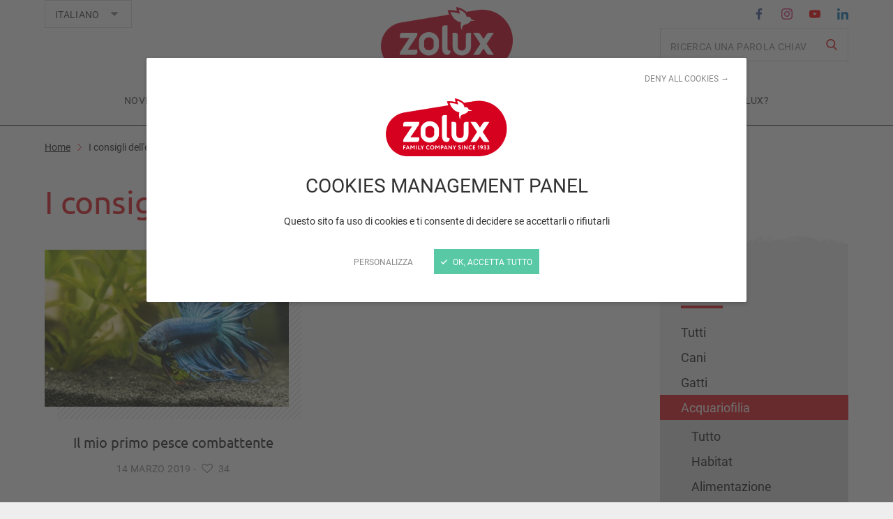

--- FILE ---
content_type: text/html; charset=UTF-8
request_url: https://it.zolux.com/consigli-esperto?category=39&subject=3
body_size: 13269
content:
<!DOCTYPE html>
<html lang="it">
    <head>
        <meta charset="UTF-8" />
<meta http-equiv="X-UA-Compatible" content="IE=edge" />
<meta name="viewport" content="initial-scale=1.0, width=device-width" />
<meta name="description" content="Trova gli articoli scritti dai professionisti (educatori, veterinari) per sapere tutto sul tuo animale. Cani, gatti, uccelli, roditori, galline o pesci da acquario non avranno pi&ugrave; segreti per voi." />
<meta name="robots" content="all" />
<meta property="og:description" content="Trova gli articoli scritti dai professionisti (educatori, veterinari) per sapere tutto sul tuo animale. Cani, gatti, uccelli, roditori, galline o pesci da acquario non avranno pi&ugrave; segreti per voi." />
<meta property="og:locale" content="fr" />
<meta property="og:type" content="website" />
<meta property="og:title" content="I consigli dell'esperto - Zolux" />
<meta property="og:url" content="https://it.zolux.com/consigli-esperto?category=39&amp;subject=3" />
<meta property="og:site_name" content="Zolux" />

        <title>I consigli dell'esperto - Zolux</title>

        <link rel="shortcut icon" type="image/x-icon" href="/favicon.ico"/>
        <link rel="apple-touch-icon" href="/apple-touch-icon.png"/>
        <link rel="canonical" href="https://it.zolux.com/consigli-esperto">
        
                    <link rel="stylesheet" type="text/css" href="https://use.typekit.net/gla1ymo.css" />
            <link rel="stylesheet" type="text/css" href="/css/style.css?202403" />
            <link rel="stylesheet" type="text/css" href="/css/magnific-popup.css?2019" />
        
                    <script>var when,loaded;!function(){var a={};when=function(l,e){a[l]||(a[l]={items:[],args:[],loaded:!1}),a[l].loaded?e.apply(null,a[l].args):a[l].items.push(e)},loaded=function(l){a[l]||(a[l]={items:[],args:[],loaded:!1}),a[l].args=[].slice.call(arguments,1);for(var e=a[l].items.length;e--;)a[l].items.pop().apply(null,a[l].args);a[l].loaded=!0}}();</script>
            <script src="/js/jquery-3.4.1.min.js" async onload="loaded('jQuery', jQuery)"></script>
            <script src="/js/global.js?201906" async></script>
            <script src="/bundles/zoluxlikable/js/likable.js?201906" async></script>
            <script src="/js/tarteaucitron/tarteaucitron.min.js?202403" async onload="loaded('tarteaucitron')"></script>
            <script src="/bundles/bazingajstranslation/js/translator.min.js" async onload="loaded('translator')"></script>
            <script>when("translator",function(){var n=document.createElement("script");n.src="https://it.zolux.com/translations/front",n.async=!0,n.onload=function(){loaded("translation_js")},document.head.appendChild(n)});</script>
            <script>var tarteaucitronForceLanguage = "it";</script>
            <script>when("tarteaucitron",function(){tarteaucitron.init({cdn:"/js/tarteaucitron/",useMinifiedJS:!0,privacyUrl:"",hashtag:"#tarteaucitron",cookieName:"tarteaucitron",orientation:"bottom",bodyPosition: "top",cookieDomain: ".zolux.com",showAlertSmall:!1,showIcon:!1,cookieslist:!1,adblocker:!1,AcceptAllCta:!0,DenyAllCta:!0,highPrivacy:!0,handleBrowserDNTRequest:!1,removeCredit:!0,moreInfoLink:!1,mandatory:false}),(tarteaucitron.job=tarteaucitron.job||[]).push("youtube"),(tarteaucitron.job=tarteaucitron.job||[]).push("vimeo"),(tarteaucitron.job=tarteaucitron.job||[]).push("googlemaps"),tarteaucitron.user.facebookpixelId = '1324884511305061'; tarteaucitron.user.facebookpixelMore = function () { };(tarteaucitron.job = tarteaucitron.job || []).push('facebookpixel')});</script>
                            <!-- Matomo -->
                <script>
                    var _paq = window._paq = window._paq || [];
                    /* tracker methods like "setCustomDimension" should be called before "trackPageView" */
                    _paq.push(['trackPageView']);
                    _paq.push(['enableLinkTracking']);
                    (function() {
                        var u="https://matomo.ideveloppement.fr/";
                        _paq.push(['setTrackerUrl', u+'matomo.php']);
                                                    _paq.push(['setSiteId', '9']);
                                                _paq.push(['setCookieDomain', '*.zolux.com']);
                        _paq.push(['setDomains', '*.zolux.com']);
                        _paq.push(['HeatmapSessionRecording::disable']);
                        var d=document, g=d.createElement('script'), s=d.getElementsByTagName('script')[0];
                        g.async=true; g.src=u+'matomo.js'; s.parentNode.insertBefore(g,s);
                    })();
                </script>
                <!-- End Matomo Code -->
                        <script>when("jQuery",function(t){var e=document.createElement("script");e.src="/js/magnific-popup.min.js",e.async=!0,e.onload=function(){t.mfpHammerOpenCallback=function(){var e=this;if(e.st&&e.st.gallery&&e.st.gallery.enabled&&t.fn.hammer){var n=!1;this.wrap.hammer().bind("swipeleft",function(t){n=!0,setTimeout(function(){n=!1},10),e.next()}).bind("swiperight",function(t){n=!0,setTimeout(function(){n=!1},10),e.prev()}),this.wrap.on("dragstart",function(t){t.preventDefault()}),this.wrap.on("touchend",function(t){n&&t.preventDefault()})}},t.mfpHammerBeforeCloseCallback=function(){t.fn.hammer&&this.wrap.hammer().unbind("swipeleft").unbind("swiperight")},t.extend(!0,t.magnificPopup.defaults,{closeMarkup:'<button title="%title%" aria-label="%title%" type="button" class="mfp-close"><svg aria-hiddent="true" version="1.1" xmlns="http://www.w3.org/2000/svg" width="32" height="32" viewBox="0 0 32 32">\n<path d="M20.275 15.952l10.792 10.788c0.575 0.556 0.933 1.334 0.933 2.196 0 1.685-1.366 3.051-3.051 3.051-0.861 0-1.638-0.356-2.193-0.93l-0.001-0.001-10.792-10.789-10.792 10.789c-0.548 0.529-1.295 0.856-2.119 0.856-1.685 0-3.051-1.366-3.051-3.051 0-0.824 0.327-1.573 0.858-2.122l-0.001 0.001 10.792-10.788-10.792-10.789c-0.517-0.546-0.835-1.284-0.835-2.097 0-1.685 1.366-3.051 3.051-3.051 0.813 0 1.551 0.318 2.098 0.835l-0.001-0.001 10.792 10.788 10.792-10.788c0.545-0.516 1.284-0.834 2.096-0.834 1.685 0 3.051 1.366 3.051 3.051 0 0.813-0.318 1.552-0.836 2.099l0.001-0.001z"></path>\n</svg></button>',gallery:{arrowMarkup:'<button title="%title%" aria-label="%title%" type="button" class="mfp-arrow mfp-arrow-%dir%"><svg aria-hidden="true" version="1.1" xmlns="http://www.w3.org/2000/svg" width="32" height="32" viewBox="0 0 32 32">\n<path d="M9.070 13.348l12.838-12.978c0.222-0.227 0.532-0.367 0.874-0.367s0.652 0.141 0.874 0.367l0 0c0.227 0.226 0.367 0.539 0.367 0.884s-0.14 0.658-0.367 0.884l-0 0-12.838 12.978c-0.222 0.228-0.36 0.54-0.36 0.884s0.137 0.656 0.36 0.884l-0-0 12.838 12.968c0.227 0.226 0.367 0.539 0.367 0.884s-0.14 0.658-0.367 0.884l-0 0c-0.222 0.228-0.531 0.369-0.874 0.369s-0.652-0.141-0.874-0.369l-0-0-12.838-12.978c-0.672-0.68-1.087-1.615-1.087-2.648s0.415-1.967 1.087-2.648l-0 0z"></path>\n</svg></button>'},callbacks:{change:function(){var t=this;when("global",function(){t.content&&t.content.lazyImgs&&t.content.lazyImgs(!0)})},open:function(){t.mfpHammerOpenCallback.call(this)},beforeClose:function(){t.mfpHammerBeforeCloseCallback.call(this)}}}),loaded("mfp")},document.head.appendChild(e)}),when("mfp",function(){when("translation_js",function(){var t=document.createElement("script");t.src="/js/magnific-popup.ml.js?201909",t.async=!0,document.head.appendChild(t)})});</script>
        
            </head>
        <body>
    <script type="application/ld+json">{"@context":"http:\/\/schema.org","@type":"BreadcrumbList","itemListElement":[{"@type":"ListItem","item":{"@type":"Thing","@id":"\/"},"position":1,"name":"Home"},{"@type":"ListItem","item":{"@type":"Thing","@id":"\/consigli-esperto"},"position":2,"name":"I consigli dell'esperto"}]}</script>            <header id="top" class="header">
                            <div class="wrapper">
                    <div class="logo">
                                                    <a href="https://it.zolux.com/">
                                <img class="js-lazy-img" src="/img/pix.gif" data-src="/img/logo-zolux_189.png?2024" data-srcset="
                                    /img/logo-zolux_378.png?2024 378w,
                                    /img/logo-zolux_220.png?2024 220w,
                                    /img/logo-zolux_189.png?2024 189w,
                                    /img/logo-zolux_110.png?2024 110w
                                " data-sizes="(min-width: 960px) 189px, 110px" alt="Zolux" />
                            </a>
                                            </div>

                    <nav class="quick-nav">
                        <a href="#content-main">Vai al contenuto</a>
                    </nav>

                    <button type="button" class="main-nav-toggler" aria-controls="main-nav" aria-expanded="false" aria-label="Aprire / chiudere il menu" title="Aprire / chiudere il menu">
                        <span class="main-nav-toggler-line" aria-hidden="true"></span>
                        <span class="main-nav-toggler-line" aria-hidden="true"></span>
                        <span class="main-nav-toggler-text" aria-hidden="true">Menu</span>
                    </button>
                </div>
                

<div id="main-nav" class="main-nav">
    <nav class="main-nav-menu">
        <div class="wrapper">
                            <ul>
                                            <li>
                                            <a href="https://it.zolux.com/novita">Novità</a>
                    
                            
                </li>
                                            <li>
                                            <a href="https://it.zolux.com/zolux-you-it">Zolux &amp; You</a>
                    
                            
                </li>
                                            <li>
                                            <a href="https://it.zolux.com/lasciati-ispirare">Lasciati ispirare</a>
                    
                            
                </li>
                                            <li class="active">
                                            <a href="https://it.zolux.com/consigli-esperto" aria-current="page">I consigli dell&#039;esperto</a>
                    
                            
                </li>
                                            <li>
                                            <a href="https://it.zolux.com/i-nostri-impegni">I nostri impegni</a>
                    
                            
                </li>
                                            <li>
                                            <a href="https://it.zolux.com/dove-trovare-zolux">Dove trovare Zolux?</a>
                    
                            
                </li>
                    </ul>
    
        </div>
    </nav>
    <div class="main-nav-additional">
        <div class="wrapper">
            <div class="main-nav-additional-inner">
                

<div class="lang-switch">
    <label for="lang-switch-field" class="sr-only">Lingue</label>
    <span class="select-like">
        <span aria-hidden="true">Italiano</span>
        <select id="lang-switch-field">
                                                                                                                                                                                                
                <option value="https://www.zolux.com/conseils-de-pros">Français</option>
                                                                                                                                                                                                
                <option value="https://en.zolux.com/tips-from-the-pros">English</option>
                                                                                                                                                                                                
                <option value="https://nl.zolux.com/professioneel-advies">Nederlands</option>
                                                                                                                                                                                                
                <option value="https://pl.zolux.com/porady-specjalistow">Polski</option>
                                                                                                                                                                                                
                <option value="https://it.zolux.com/consigli-esperto" selected="selected">Italiano</option>
                                                                                                                                                                                                
                <option value="https://es.zolux.com/consejos-profesionales">Español</option>
                                                                                                                                                                                                
                <option value="https://de.zolux.com/ratschlag-eines-profis">Deutsch</option>
                                                                        
                <option value="https://cz.zolux.com">Česky</option>
                    </select>
        <svg version="1.1" xmlns="http://www.w3.org/2000/svg" width="32" height="32" viewBox="0 0 32 32" aria-hidden="true"> <path d="M31.403 7.776c-0.351-0.356-0.839-0.576-1.379-0.576-0.010 0-0.019 0-0.029 0l0.001-0h-28c-0.006-0-0.013-0-0.019-0-0.543 0-1.034 0.223-1.387 0.582l-0 0c-0.366 0.346-0.594 0.834-0.594 1.376s0.228 1.030 0.593 1.375l0.001 0.001 13.997 13.699c0.36 0.359 0.857 0.581 1.406 0.581s1.046-0.222 1.406-0.581l-0 0 13.997-13.699c0.37-0.346 0.6-0.837 0.6-1.382 0-0.542-0.228-1.031-0.593-1.375l-0.001-0.001z"></path> </svg>
    </span>
</div>
<script>when("jQuery",function(){jQuery(function(){$(".lang-switch select").on("change",function(){window.location=this.value})})});</script>                
        <div class="header-search">
                    <form name="search_form" method="get" action="/ricerca" novalidate="novalidate">

                    <div  class="form-row">
                        <label class="sr-only control-label" for="search_form_search">
        <span>Recherche</span>        </label>
        <input type="search" id="search_form_search" name="search_form[search]" placeholder="Ricerca una parola chiave" />    </div>

            <p class="form-submit">
                <button type="submit" aria-label="Rechercher"
                        title="Rechercher"><svg version="1.1" xmlns="http://www.w3.org/2000/svg" width="32" height="32" viewBox="0 0 32 32" aria-hidden="true"> <path d="M30.992 29.12l-7.6-7.84c1.87-2.24 3.010-5.145 3.024-8.317v-0.003c0-0.033 0-0.073 0-0.112 0-7.131-5.781-12.912-12.912-12.912s-12.912 5.781-12.912 12.912c0 7.131 5.781 12.912 12.911 12.912h0c2.755-0.002 5.314-0.839 7.44-2.27l-0.048 0.030 7.68 8c0.304 0.297 0.721 0.48 1.181 0.48 0.012 0 0.025-0 0.037-0l-0.002 0c0.006 0 0.014 0 0.021 0 0.444 0 0.844-0.184 1.13-0.48l0-0c0.322-0.309 0.522-0.743 0.522-1.224 0-0.457-0.181-0.872-0.474-1.177l0 0.001zM13.504 3.36c5.281 0.027 9.552 4.315 9.552 9.6 0 0 0 0 0 0v0c0 5.271-4.273 9.544-9.544 9.544s-9.544-4.273-9.544-9.544v0c0-0.005 0-0.010 0-0.016 0-5.276 4.264-9.557 9.533-9.584h0.003z"></path> </svg></button>
            </p>
            </form>
        </div>
    
                

    <nav class="header-social">
        <ul>
                                                                                <li>
                        <a class="icon-facebook-color" title="Facebook" href="https://www.facebook.com/ZoluxItalia/" target="_blank" rel="noopener">
                            <svg version="1.1" xmlns="http://www.w3.org/2000/svg" width="32" height="32" viewBox="0 0 32 32" aria-label="Facebook"> <path d="M18.48 32v-14.6h4.9l0.74-5.688h-5.64v-3.629c0-1.647 0.46-2.769 2.82-2.769h3.010v-5.089c-1.275-0.143-2.753-0.224-4.25-0.224-0.049 0-0.099 0-0.148 0l0.008-0c-4.35 0-7.32 2.65-7.32 7.518v4.2h-4.92v5.681h4.92v14.6h5.88z"></path> </svg>
                        </a>
                    </li>
                                                                                                <li>
                        <a class="icon-instagram-color" title="Instagram" href="https://www.instagram.com/zoluxitalia_official/" target="_blank" rel="noopener">
                            <svg version="1.1" xmlns="http://www.w3.org/2000/svg" width="32" height="32" viewBox="0 0 32 32" aria-label="Instagram"> <path d="M16 2.878c4.27 0 4.78 0.016 6.47 0.092 1.070 0.012 2.089 0.213 3.030 0.572l-0.060-0.020c1.4 0.551 2.488 1.638 3.027 3.001l0.013 0.036c0.337 0.882 0.538 1.902 0.55 2.967l0 0.005c0.080 1.689 0.090 2.2 0.090 6.47s-0.010 4.78-0.090 6.467c-0.011 1.070-0.212 2.091-0.57 3.033l0.020-0.060c-0.552 1.4-1.64 2.487-3.004 3.025l-0.036 0.013c-0.881 0.338-1.9 0.54-2.965 0.552l-0.005 0c-1.69 0.076-2.2 0.092-6.47 0.092s-4.78-0.016-6.47-0.092c-1.070-0.012-2.089-0.214-3.030-0.572l0.060 0.020c-1.4-0.551-2.488-1.638-3.027-3.002l-0.013-0.036c-0.338-0.882-0.539-1.902-0.55-2.968l-0-0.005c-0.080-1.688-0.090-2.193-0.090-6.467s0.010-4.78 0.090-6.469c0.012-1.070 0.213-2.090 0.57-3.033l-0.020 0.061c0.552-1.399 1.64-2.486 3.004-3.024l0.036-0.013c0.881-0.339 1.9-0.54 2.965-0.552l0.005-0c1.69-0.076 2.2-0.092 6.47-0.092zM16-0.006c-4.35 0-4.89 0.018-6.6 0.1-1.405 0.030-2.737 0.3-3.971 0.771l0.081-0.027c-2.153 0.854-3.827 2.528-4.661 4.626l-0.019 0.056c-0.439 1.151-0.708 2.483-0.74 3.872l-0 0.014c-0.080 1.706-0.1 2.252-0.1 6.6s0.020 4.892 0.1 6.6c0.032 1.403 0.301 2.734 0.767 3.967l-0.027-0.082c0.853 2.154 2.526 3.828 4.624 4.663l0.056 0.020c1.153 0.444 2.485 0.715 3.878 0.744l0.012 0c1.71 0.077 2.25 0.1 6.6 0.1s4.89-0.019 6.6-0.1c1.405-0.029 2.737-0.3 3.971-0.771l-0.081 0.027c2.154-0.855 3.827-2.529 4.661-4.627l0.019-0.056c0.439-1.151 0.708-2.482 0.74-3.871l0-0.014c0.080-1.707 0.1-2.253 0.1-6.6s-0.020-4.893-0.1-6.6c-0.032-1.403-0.301-2.735-0.767-3.968l0.027 0.082c-0.853-2.154-2.527-3.828-4.624-4.662l-0.056-0.019c-1.153-0.444-2.485-0.714-3.877-0.744l-0.013-0c-1.71-0.078-2.25-0.1-6.6-0.1v0zM16 7.781c-4.539 0.001-8.218 3.68-8.218 8.219s3.68 8.219 8.219 8.219c4.539 0 8.218-3.679 8.219-8.218v-0c0-0 0-0.001 0-0.001 0-4.539-3.68-8.219-8.219-8.219-0 0-0.001 0-0.001 0h0zM16 21.337c-2.945-0.002-5.332-2.39-5.332-5.336 0-2.947 2.389-5.336 5.336-5.336s5.335 2.388 5.336 5.335v0c-0.001 2.948-2.39 5.337-5.338 5.337-0.001 0-0.001 0-0.002 0h0zM26.47 7.455c0 0.002 0 0.004 0 0.006 0 1.063-0.862 1.925-1.925 1.925s-1.925-0.862-1.925-1.925c0-1.061 0.859-1.922 1.92-1.925h0c0.002 0 0.005 0 0.007 0 1.061 0 1.921 0.859 1.923 1.919v0z"></path> </svg>
                        </a>
                    </li>
                                                                                                <li>
                        <a class="icon-youtube-color" title="YouTube" href="https://www.youtube.com/channel/UCUMPY2K0nKYG4ut4tNZCoRQ" target="_blank" rel="noopener">
                            <svg version="1.1" xmlns="http://www.w3.org/2000/svg" width="32" height="32" viewBox="0 0 32 32" aria-label="YouTube"> <path d="M31.69 9.579c-0.162-1.212-0.614-2.295-1.284-3.208l0.014 0.019c-0.82-0.829-1.953-1.347-3.208-1.359l-0.002-0c-4.48-0.325-11.2-0.325-11.2-0.325h-0.020s-6.72 0-11.2 0.325c-1.256 0.014-2.39 0.531-3.21 1.359l-0 0c-0.656 0.894-1.108 1.977-1.266 3.153l-0.004 0.036c-0.189 1.545-0.305 3.35-0.32 5.179l-0 0.021v2.437c0.015 1.85 0.131 3.655 0.342 5.431l-0.022-0.231c0.162 1.212 0.614 2.294 1.284 3.207l-0.014-0.019c0.935 0.835 2.17 1.352 3.526 1.372l0.004 0c2.57 0.246 10.89 0.323 10.89 0.323s6.73-0.010 11.21-0.335c1.257-0.013 2.39-0.53 3.21-1.36l0-0c0.656-0.894 1.108-1.976 1.266-3.152l0.004-0.036c0.189-1.545 0.305-3.35 0.32-5.179l0-0.021v-2.44c-0.015-1.849-0.131-3.653-0.342-5.428l0.022 0.231zM12.7 20.165l-0.010-9.023 8.66 4.527z"></path> </svg>
                        </a>
                    </li>
                                                                                                <li>
                        <a class="icon-linkedin-color" title="LinkedIn" href="https://www.linkedin.com/company/zolux/" target="_blank" rel="noopener">
                            <svg version="1.1" xmlns="http://www.w3.org/2000/svg" width="32" height="32" viewBox="0 0 32 32" aria-label="LinkedIn"> <path d="M3.84-0.006c-0.004-0-0.009-0-0.014-0-2.128 0-3.854 1.726-3.854 3.854s1.726 3.854 3.854 3.854c2.128 0 3.854-1.725 3.854-3.854v0c0-0.001 0-0.002 0-0.003 0-2.123-1.718-3.845-3.839-3.851h-0.001zM0.51 32.005h6.64v-21.386h-6.64v21.386zM24.040 10.092c-0.076-0.003-0.166-0.005-0.257-0.005-2.553 0-4.786 1.376-5.996 3.426l-0.018 0.032h-0.090v-2.927h-6.36v21.386h6.62v-10.575c0-2.79 0.53-5.492 3.98-5.492 3.41 0 3.45 3.19 3.45 5.67v10.4h6.63v-11.729c0-5.76-1.24-10.187-7.96-10.187z"></path> </svg>
                        </a>
                    </li>
                                    </ul>
    </nav>
            </div>
        </div>
    </div>
</div>
                    </header>

        <main id="content-main" class="content-main">
                                            <div class="page-sections">
                        <nav class="breadcrumb grid-above">
        <div class="wrapper">
            <ol id="wo-breadcrumbs" class="breadcrumb">
                                    <li>
                                                                        <a href="/">
                                                        <span>Home</span>
                                                    </a>
                                            </li>
                                    <li>
                                                    <svg version="1.1" xmlns="http://www.w3.org/2000/svg" width="32" height="32" viewBox="0 0 32 32" aria-hidden="true"> <path d="M22.899 13.348l-12.838-12.978c-0.222-0.227-0.532-0.367-0.874-0.367s-0.652 0.141-0.874 0.367l-0 0c-0.227 0.226-0.367 0.539-0.367 0.884s0.14 0.658 0.367 0.884l0 0 12.838 12.978c0.222 0.228 0.36 0.54 0.36 0.884s-0.137 0.656-0.36 0.884l0-0-12.838 12.968c-0.227 0.226-0.367 0.539-0.367 0.884s0.14 0.658 0.367 0.884l0 0c0.222 0.228 0.531 0.369 0.874 0.369s0.652-0.141 0.874-0.369l0-0 12.838-12.978c0.672-0.68 1.087-1.615 1.087-2.648s-0.415-1.967-1.087-2.648l0 0z"></path> </svg>
                                                                            <span>I consigli dell&#039;esperto</span>
                                                </li>
                            </ol>
        </div>
    </nav>

                                              <div class="page-section page-section-white page-title">
            <div class="wrapper">
                <div class="cols cms-disposition-full">
                    <div class="col">
                        <div class="cms-wysiwyg">
                            <h1>I consigli dell&#039;esperto</h1>
                        </div>
                    </div>
                </div>
            </div>
        </div>
                            <div class="page-section page-section-white">
            <div class="wrapper">
                <div class="cols cms-disposition-full">
                                                                <div class="col">
                            <div class="main-side">
    <div class="main">
        <div class="advices-list articles-list">
                            <ul>
                    
                        
                        <li>
                            <article class="advices-list-item articles-list-item">
                                                                                                                                                                    <a href="https://it.zolux.com/consigli-esperto/pesce-combattente?subject=3&amp;category=39">
                                                                        <div class="img-container">
                                            <div class="img img-cover">
                                                <img role="presentation" class="js-lazy-img" src="/img/pix.gif"
                                                     data-src="https://it.zolux.com/media/cache/articles_item_350x225_up/uploads/advice/landscape/5cdad4a46432c742416999.jpg"
                                                     data-srcset="
                                                        https://it.zolux.com/media/cache/articles_item_1200x770_up/uploads/advice/landscape/5cdad4a46432c742416999.jpg 1200w,
                                                        https://it.zolux.com/media/cache/articles_item_840x540_up/uploads/advice/landscape/5cdad4a46432c742416999.jpg 840w,
                                                        https://it.zolux.com/media/cache/articles_item_640x410_up/uploads/advice/landscape/5cdad4a46432c742416999.jpg 640w,
                                                        https://it.zolux.com/media/cache/articles_item_420x270_up/uploads/advice/landscape/5cdad4a46432c742416999.jpg 420w,
                                                        https://it.zolux.com/media/cache/articles_item_350x225_up/uploads/advice/landscape/5cdad4a46432c742416999.jpg 350w,
                                                        https://it.zolux.com/media/cache/articles_item_320x205_up/uploads/advice/landscape/5cdad4a46432c742416999.jpg 320w
                                                     "
                                                     data-sizes="
                                                        (min-width: 1200px) 350px,
                                                        (min-width: 960px) 270px,
                                                        (min-width: 640px) 50vw,
                                                        100vw
                                                     "
                                                     alt="" />
                                            </div>
                                        </div>
                                                                        <h3 class="title h3-no-decoration">Il mio primo pesce combattente</h3>
                                </a>
                                <p class="metadata">
                                    <time class="time" datetime="2019-03-14">
                                        14 marzo 2019
                                    </time>
                                                                            -
                                        
<span class="like like-small js-likable like-red" data-id="88" data-url="/it/ajax-like/88">
        <button type="button" class="like-action" data-url="/it/ajax-like/88">            <span class="like-heart" title="Mi piace" aria-label="Mi piace" data-like-label="Mi piace" data-unlike-label="Non mi piace più">
                <svg version="1.1" xmlns="http://www.w3.org/2000/svg" width="32" height="32" viewBox="0 0 32 32" aria-hidden="true"> <path d="M29.74 4.68c-1.526-1.362-3.55-2.194-5.769-2.194-0.176 0-0.351 0.005-0.525 0.016l0.024-0.001c-0.807 0.007-1.58 0.146-2.301 0.395l0.051-0.015c-0.82 0.267-1.531 0.613-2.184 1.041l0.034-0.021c-0.66 0.43-1.23 0.83-1.7 1.2-0.497 0.396-0.941 0.789-1.363 1.203l0.003-0.003c-0.419-0.411-0.863-0.804-1.325-1.173l-0.035-0.027c-0.47-0.37-1.040-0.77-1.7-1.2-0.619-0.405-1.33-0.75-2.085-1.001l-0.065-0.019c-0.673-0.234-1.449-0.373-2.257-0.38l-0.003-0c-0.146-0.009-0.317-0.014-0.489-0.014-2.222 0-4.25 0.832-5.79 2.201l0.009-0.008c-1.406 1.442-2.273 3.414-2.273 5.59 0 0.162 0.005 0.323 0.014 0.482l-0.001-0.022c0.008 0.869 0.161 1.7 0.436 2.473l-0.016-0.053c0.264 0.816 0.586 1.52 0.977 2.179l-0.027-0.049c0.4 0.649 0.802 1.207 1.24 1.734l-0.020-0.024c0.45 0.56 0.78 0.94 0.99 1.15 0.153 0.162 0.313 0.312 0.481 0.453l0.009 0.007 11.14 10.58c0.204 0.198 0.483 0.32 0.79 0.32s0.586-0.122 0.79-0.32l-0 0 11.12-10.55q4.1-4.020 4.090-7.9c0.009-0.138 0.013-0.3 0.013-0.463 0-2.176-0.872-4.149-2.285-5.589l0.001 0.001z"></path> <path class="icon-heart-border" d="M29.74 4.68c-1.526-1.362-3.55-2.194-5.769-2.194-0.176 0-0.351 0.005-0.525 0.016l0.024-0.001c-0.807 0.007-1.58 0.146-2.301 0.395l0.051-0.015c-0.82 0.267-1.531 0.613-2.184 1.041l0.034-0.021c-0.66 0.43-1.23 0.83-1.7 1.2-0.497 0.396-0.941 0.789-1.363 1.203l0.003-0.003c-0.419-0.411-0.863-0.804-1.325-1.173l-0.035-0.027c-0.47-0.37-1.040-0.77-1.7-1.2-0.619-0.405-1.33-0.75-2.085-1.001l-0.065-0.019c-0.673-0.234-1.449-0.373-2.257-0.38l-0.003-0c-0.146-0.009-0.317-0.014-0.489-0.014-2.222 0-4.25 0.832-5.79 2.201l0.009-0.008c-1.406 1.442-2.273 3.414-2.273 5.59 0 0.162 0.005 0.323 0.014 0.482l-0.001-0.022c0.008 0.869 0.161 1.7 0.436 2.473l-0.016-0.053c0.264 0.816 0.586 1.52 0.977 2.179l-0.027-0.049c0.4 0.649 0.802 1.207 1.24 1.734l-0.020-0.024c0.45 0.56 0.78 0.94 0.99 1.15 0.153 0.162 0.313 0.312 0.481 0.453l0.009 0.007 11.14 10.58c0.199 0.198 0.473 0.32 0.776 0.32 0.005 0 0.010-0 0.015-0h-0.001c0.006 0 0.012 0 0.019 0 0.298 0 0.567-0.123 0.761-0.32l0-0 11.13-10.55q4.1-4.020 4.090-7.9c0.009-0.138 0.013-0.3 0.013-0.463 0-2.176-0.872-4.149-2.285-5.589l0.001 0.001zM26.37 16.98l-10.36 9.83-10.38-9.84c-2.22-2.19-3.34-4.27-3.34-6.24-0.001-0.039-0.001-0.085-0.001-0.131 0-0.855 0.143-1.677 0.407-2.442l-0.016 0.053c0.376-1.248 1.259-2.241 2.402-2.759l0.028-0.011c0.484-0.236 1.047-0.426 1.636-0.543l0.044-0.007c0.521-0.089 1.121-0.14 1.733-0.14 0.006 0 0.012 0 0.018 0h-0.001c0.728 0.016 1.413 0.18 2.032 0.463l-0.032-0.013c0.756 0.318 1.408 0.697 2.003 1.147l-0.023-0.017c0.6 0.45 1.11 0.87 1.54 1.26 0.382 0.34 0.732 0.693 1.058 1.066l0.012 0.014c0.201 0.24 0.501 0.391 0.836 0.391 0.015 0 0.031-0 0.046-0.001l-0.002 0c0.015 0.001 0.032 0.001 0.049 0.001 0.331 0 0.626-0.152 0.819-0.389l0.002-0.002c0.344-0.384 0.696-0.736 1.067-1.069l0.013-0.011c0.464-0.423 0.966-0.835 1.488-1.223l0.052-0.037c0.57-0.431 1.218-0.809 1.909-1.107l0.061-0.023c0.59-0.269 1.279-0.433 2.004-0.45l0.006-0c0.003 0 0.006 0 0.010 0 0.614 0 1.217 0.051 1.804 0.149l-0.064-0.009c0.629 0.122 1.188 0.313 1.71 0.568l-0.040-0.018c0.568 0.264 1.052 0.614 1.458 1.038l0.002 0.002c0.428 0.484 0.763 1.061 0.97 1.696l0.010 0.034c0.248 0.713 0.391 1.534 0.391 2.389 0 0.046-0 0.092-0.001 0.138l0-0.007q0 2.955-3.36 6.25z"></path> </svg>
            </span>
        </button>
        <span class="like-count">34</span>
    </span>
                                                                    </p>
                            </article>
                        </li>
                                    </ul>

                


                    </div>
    </div>
    <div class="side">
        
<div class="side-part">
                <nav class="block block-color block-brush">
        <h2 class="h3">Tag</h2>
        <div class="advices-categories-list simple-links-list">
            <ul>
                                    <li><a href="https://it.zolux.com/consigli-esperto">Tutti</a></li>
                                                                        <li>
                        <button type="button" aria-controls="advices-categories-list-1" aria-expanded="false">Cani</button>
                        <div id="advices-categories-list-1" class="simple-links-list-sub">
                            <ul>
                                <li>
                                    <a href="https://it.zolux.com/consigli-esperto?subject=1" >
                                        Tutto
                                    </a>
                                </li>
                                                                                                        <li>
                                        <a href="https://it.zolux.com/consigli-esperto?subject=1&amp;category=11">Educazione</a>
                                    </li>
                                                                                                        <li>
                                        <a href="https://it.zolux.com/consigli-esperto?subject=1&amp;category=12">Igiene</a>
                                    </li>
                                                                                                        <li>
                                        <a href="https://it.zolux.com/consigli-esperto?subject=1&amp;category=13">Alimentazione</a>
                                    </li>
                                                                                                        <li>
                                        <a href="https://it.zolux.com/consigli-esperto?subject=1&amp;category=14">Trasporto</a>
                                    </li>
                                                                                                        <li>
                                        <a href="https://it.zolux.com/consigli-esperto?subject=1&amp;category=15">Il mio primo cane</a>
                                    </li>
                                                                                                        <li>
                                        <a href="https://it.zolux.com/consigli-esperto?subject=1&amp;category=31">Giochi</a>
                                    </li>
                                                                                                        <li>
                                        <a href="https://it.zolux.com/consigli-esperto?subject=1&amp;category=32">Comportamento</a>
                                    </li>
                                                                                                        <li>
                                        <a href="https://it.zolux.com/consigli-esperto?subject=1&amp;category=46">Addestro il mio cane</a>
                                    </li>
                                                            </ul>
                        </div>
                    </li>
                                                        <li>
                        <button type="button" aria-controls="advices-categories-list-2" aria-expanded="false">Gatti</button>
                        <div id="advices-categories-list-2" class="simple-links-list-sub">
                            <ul>
                                <li>
                                    <a href="https://it.zolux.com/consigli-esperto?subject=2" >
                                        Tutto
                                    </a>
                                </li>
                                                                                                        <li>
                                        <a href="https://it.zolux.com/consigli-esperto?subject=2&amp;category=5">Alimentazione</a>
                                    </li>
                                                                                                        <li>
                                        <a href="https://it.zolux.com/consigli-esperto?subject=2&amp;category=7">Il mio primo gatto</a>
                                    </li>
                                                                                                        <li>
                                        <a href="https://it.zolux.com/consigli-esperto?subject=2&amp;category=8">Igiene</a>
                                    </li>
                                                                                                        <li>
                                        <a href="https://it.zolux.com/consigli-esperto?subject=2&amp;category=9">Trasporto</a>
                                    </li>
                                                                                                        <li>
                                        <a href="https://it.zolux.com/consigli-esperto?subject=2&amp;category=10">Comportamento</a>
                                    </li>
                                                            </ul>
                        </div>
                    </li>
                                                        <li class="open">
                        <button type="button" aria-controls="advices-categories-list-3" aria-expanded="true">Acquariofilia</button>
                        <div id="advices-categories-list-3" class="simple-links-list-sub">
                            <ul>
                                <li>
                                    <a href="https://it.zolux.com/consigli-esperto?subject=3" >
                                        Tutto
                                    </a>
                                </li>
                                                                                                        <li>
                                        <a href="https://it.zolux.com/consigli-esperto?subject=3&amp;category=27">Habitat</a>
                                    </li>
                                                                                                        <li>
                                        <a href="https://it.zolux.com/consigli-esperto?subject=3&amp;category=28">Alimentazione</a>
                                    </li>
                                                                                                        <li>
                                        <a href="https://it.zolux.com/consigli-esperto?subject=3&amp;category=29">Cura dell&#039;acquario</a>
                                    </li>
                                                                                                        <li>
                                        <a href="https://it.zolux.com/consigli-esperto?subject=3&amp;category=30">Pesci rossi</a>
                                    </li>
                                                                                                        <li>
                                        <a href="https://it.zolux.com/consigli-esperto?subject=3&amp;category=33">Aerazione</a>
                                    </li>
                                                                                                        <li>
                                        <a href="https://it.zolux.com/consigli-esperto?subject=3&amp;category=34">Riscaldamento</a>
                                    </li>
                                                                                                        <li>
                                        <a href="https://it.zolux.com/consigli-esperto?subject=3&amp;category=35">Illuminazione</a>
                                    </li>
                                                                                                        <li>
                                        <a href="https://it.zolux.com/consigli-esperto?subject=3&amp;category=36">Equilibrio - Test per l&#039;acqua</a>
                                    </li>
                                                                                                        <li>
                                        <a href="https://it.zolux.com/consigli-esperto?subject=3&amp;category=37">Filtraggio</a>
                                    </li>
                                                                                                        <li>
                                        <a href="https://it.zolux.com/consigli-esperto?subject=3&amp;category=38">Guppy</a>
                                    </li>
                                                                                                        <li class="active">
                                        <a href="https://it.zolux.com/consigli-esperto?subject=3&amp;category=39" aria-current="true">Combattenti</a>
                                    </li>
                                                            </ul>
                        </div>
                    </li>
                                                        <li>
                        <button type="button" aria-controls="advices-categories-list-4" aria-expanded="false">Uccelli domestici</button>
                        <div id="advices-categories-list-4" class="simple-links-list-sub">
                            <ul>
                                <li>
                                    <a href="https://it.zolux.com/consigli-esperto?subject=5" >
                                        Tutto
                                    </a>
                                </li>
                                                                                                        <li>
                                        <a href="https://it.zolux.com/consigli-esperto?subject=5&amp;category=23">Habitat</a>
                                    </li>
                                                                                                        <li>
                                        <a href="https://it.zolux.com/consigli-esperto?subject=5&amp;category=24">Igiene</a>
                                    </li>
                                                                                                        <li>
                                        <a href="https://it.zolux.com/consigli-esperto?subject=5&amp;category=25">Giochi</a>
                                    </li>
                                                                                                        <li>
                                        <a href="https://it.zolux.com/consigli-esperto?subject=5&amp;category=26">Il mio primo uccellino</a>
                                    </li>
                                                            </ul>
                        </div>
                    </li>
                                                        <li>
                        <button type="button" aria-controls="advices-categories-list-5" aria-expanded="false">Biodiversità / Natura</button>
                        <div id="advices-categories-list-5" class="simple-links-list-sub">
                            <ul>
                                <li>
                                    <a href="https://it.zolux.com/consigli-esperto?subject=6" >
                                        Tutto
                                    </a>
                                </li>
                                                                                                        <li>
                                        <a href="https://it.zolux.com/consigli-esperto?subject=6&amp;category=47">Oiseaux de la Nature</a>
                                    </li>
                                                            </ul>
                        </div>
                    </li>
                                                        <li>
                        <button type="button" aria-controls="advices-categories-list-6" aria-expanded="false">Piccoli mammiferi</button>
                        <div id="advices-categories-list-6" class="simple-links-list-sub">
                            <ul>
                                <li>
                                    <a href="https://it.zolux.com/consigli-esperto?subject=4" >
                                        Tutto
                                    </a>
                                </li>
                                                                                                        <li>
                                        <a href="https://it.zolux.com/consigli-esperto?subject=4&amp;category=16">Habitat</a>
                                    </li>
                                                                                                        <li>
                                        <a href="https://it.zolux.com/consigli-esperto?subject=4&amp;category=17">Alimentazione</a>
                                    </li>
                                                                                                        <li>
                                        <a href="https://it.zolux.com/consigli-esperto?subject=4&amp;category=18">Giochi</a>
                                    </li>
                                                                                                        <li>
                                        <a href="https://it.zolux.com/consigli-esperto?subject=4&amp;category=19">Igiene</a>
                                    </li>
                                                                                                        <li>
                                        <a href="https://it.zolux.com/consigli-esperto?subject=4&amp;category=57">Toelettatura</a>
                                    </li>
                                                                                                        <li>
                                        <a href="https://it.zolux.com/consigli-esperto?subject=4&amp;category=20">Il mio primo roditore</a>
                                    </li>
                                                                                                        <li>
                                        <a href="https://it.zolux.com/consigli-esperto?subject=4&amp;category=41">Conigli</a>
                                    </li>
                                                                                                        <li>
                                        <a href="https://it.zolux.com/consigli-esperto?subject=4&amp;category=42">Porcellini d&#039;India</a>
                                    </li>
                                                                                                        <li>
                                        <a href="https://it.zolux.com/consigli-esperto?subject=4&amp;category=43">Criceti</a>
                                    </li>
                                                                                                        <li>
                                        <a href="https://it.zolux.com/consigli-esperto?subject=4&amp;category=44">Trasporto</a>
                                    </li>
                                                            </ul>
                        </div>
                    </li>
                            </ul>
        </div>
        <script>
            when('jQuery', function ($) {
                $(function () {
                    var list = $('.advices-categories-list');
                    list.on('click', 'button', function () {
                        var $this = $(this),
                            li = $this.closest('li');
                        if (!li.hasClass('open')) {
                            li.addClass('open');
                            $this.attr('aria-expanded', 'true')
                        } else {
                            li.removeClass('open');
                            $this.attr('aria-expanded', 'false')
                        }
                    })
                });
            });
        </script>
    </nav>
</div>
    </div>
</div>
                        </div>
                                    </div>
            </div>
        </div>
    
    
                                    </div>
                                <a href="#top" class="back-to-top" title="Ritorna in alto" aria-label="Ritorna in alto">
                    <svg version="1.1" xmlns="http://www.w3.org/2000/svg" width="32" height="32" viewBox="0 0 32 32" aria-hidden="true"> <path d="M14.949 0.446l-9.52 9.52c-0.269 0.269-0.436 0.641-0.436 1.051 0 0.821 0.666 1.487 1.487 1.487 0.411 0 0.782-0.166 1.051-0.436v0l6.983-6.983v25.44c0 0.821 0.665 1.486 1.486 1.486s1.486-0.665 1.486-1.486v0-25.44l6.983 6.983c0.269 0.269 0.641 0.436 1.051 0.436s0.782-0.167 1.051-0.436l0-0c0.269-0.269 0.436-0.641 0.436-1.051s-0.167-0.782-0.436-1.051l-9.52-9.52c-0.269-0.269-0.641-0.436-1.051-0.436s-0.782 0.167-1.051 0.436l-0 0z"></path> </svg>
                </a>
                <footer class="footer">
                                            <div class="wrapper">
                            <div class="footer-inner">
                                <div class="footer-logo-social">
                                    <div class="footer-logo">
                                        <a href="https://it.zolux.com/">
                                            <img class="js-lazy-img" src="/img/pix.gif" data-src="/img/logo-zolux-footer_172.png?2024" data-srcset="/img/logo-zolux-footer_344.png?2024 2x" alt="Zolux" />
                                        </a>
                                    </div>
                                    

    <nav class="footer-social">
        <ul>
                                                                                <li>
                        <a class="icon-facebook-color-hover" title="Facebook" href="https://www.facebook.com/ZoluxItalia/" target="_blank" rel="noopener">
                            <svg version="1.1" xmlns="http://www.w3.org/2000/svg" width="32" height="32" viewBox="0 0 32 32" aria-label="Facebook"> <path d="M18.48 32v-14.6h4.9l0.74-5.688h-5.64v-3.629c0-1.647 0.46-2.769 2.82-2.769h3.010v-5.089c-1.275-0.143-2.753-0.224-4.25-0.224-0.049 0-0.099 0-0.148 0l0.008-0c-4.35 0-7.32 2.65-7.32 7.518v4.2h-4.92v5.681h4.92v14.6h5.88z"></path> </svg>
                        </a>
                    </li>
                                                                                                <li>
                        <a class="icon-instagram-color-hover" title="Instagram" href="https://www.instagram.com/zoluxitalia_official/" target="_blank" rel="noopener">
                            <svg version="1.1" xmlns="http://www.w3.org/2000/svg" width="32" height="32" viewBox="0 0 32 32" aria-label="Instagram"> <path d="M16 2.878c4.27 0 4.78 0.016 6.47 0.092 1.070 0.012 2.089 0.213 3.030 0.572l-0.060-0.020c1.4 0.551 2.488 1.638 3.027 3.001l0.013 0.036c0.337 0.882 0.538 1.902 0.55 2.967l0 0.005c0.080 1.689 0.090 2.2 0.090 6.47s-0.010 4.78-0.090 6.467c-0.011 1.070-0.212 2.091-0.57 3.033l0.020-0.060c-0.552 1.4-1.64 2.487-3.004 3.025l-0.036 0.013c-0.881 0.338-1.9 0.54-2.965 0.552l-0.005 0c-1.69 0.076-2.2 0.092-6.47 0.092s-4.78-0.016-6.47-0.092c-1.070-0.012-2.089-0.214-3.030-0.572l0.060 0.020c-1.4-0.551-2.488-1.638-3.027-3.002l-0.013-0.036c-0.338-0.882-0.539-1.902-0.55-2.968l-0-0.005c-0.080-1.688-0.090-2.193-0.090-6.467s0.010-4.78 0.090-6.469c0.012-1.070 0.213-2.090 0.57-3.033l-0.020 0.061c0.552-1.399 1.64-2.486 3.004-3.024l0.036-0.013c0.881-0.339 1.9-0.54 2.965-0.552l0.005-0c1.69-0.076 2.2-0.092 6.47-0.092zM16-0.006c-4.35 0-4.89 0.018-6.6 0.1-1.405 0.030-2.737 0.3-3.971 0.771l0.081-0.027c-2.153 0.854-3.827 2.528-4.661 4.626l-0.019 0.056c-0.439 1.151-0.708 2.483-0.74 3.872l-0 0.014c-0.080 1.706-0.1 2.252-0.1 6.6s0.020 4.892 0.1 6.6c0.032 1.403 0.301 2.734 0.767 3.967l-0.027-0.082c0.853 2.154 2.526 3.828 4.624 4.663l0.056 0.020c1.153 0.444 2.485 0.715 3.878 0.744l0.012 0c1.71 0.077 2.25 0.1 6.6 0.1s4.89-0.019 6.6-0.1c1.405-0.029 2.737-0.3 3.971-0.771l-0.081 0.027c2.154-0.855 3.827-2.529 4.661-4.627l0.019-0.056c0.439-1.151 0.708-2.482 0.74-3.871l0-0.014c0.080-1.707 0.1-2.253 0.1-6.6s-0.020-4.893-0.1-6.6c-0.032-1.403-0.301-2.735-0.767-3.968l0.027 0.082c-0.853-2.154-2.527-3.828-4.624-4.662l-0.056-0.019c-1.153-0.444-2.485-0.714-3.877-0.744l-0.013-0c-1.71-0.078-2.25-0.1-6.6-0.1v0zM16 7.781c-4.539 0.001-8.218 3.68-8.218 8.219s3.68 8.219 8.219 8.219c4.539 0 8.218-3.679 8.219-8.218v-0c0-0 0-0.001 0-0.001 0-4.539-3.68-8.219-8.219-8.219-0 0-0.001 0-0.001 0h0zM16 21.337c-2.945-0.002-5.332-2.39-5.332-5.336 0-2.947 2.389-5.336 5.336-5.336s5.335 2.388 5.336 5.335v0c-0.001 2.948-2.39 5.337-5.338 5.337-0.001 0-0.001 0-0.002 0h0zM26.47 7.455c0 0.002 0 0.004 0 0.006 0 1.063-0.862 1.925-1.925 1.925s-1.925-0.862-1.925-1.925c0-1.061 0.859-1.922 1.92-1.925h0c0.002 0 0.005 0 0.007 0 1.061 0 1.921 0.859 1.923 1.919v0z"></path> </svg>
                        </a>
                    </li>
                                                                                                <li>
                        <a class="icon-youtube-color-hover" title="YouTube" href="https://www.youtube.com/channel/UCUMPY2K0nKYG4ut4tNZCoRQ" target="_blank" rel="noopener">
                            <svg version="1.1" xmlns="http://www.w3.org/2000/svg" width="32" height="32" viewBox="0 0 32 32" aria-label="YouTube"> <path d="M31.69 9.579c-0.162-1.212-0.614-2.295-1.284-3.208l0.014 0.019c-0.82-0.829-1.953-1.347-3.208-1.359l-0.002-0c-4.48-0.325-11.2-0.325-11.2-0.325h-0.020s-6.72 0-11.2 0.325c-1.256 0.014-2.39 0.531-3.21 1.359l-0 0c-0.656 0.894-1.108 1.977-1.266 3.153l-0.004 0.036c-0.189 1.545-0.305 3.35-0.32 5.179l-0 0.021v2.437c0.015 1.85 0.131 3.655 0.342 5.431l-0.022-0.231c0.162 1.212 0.614 2.294 1.284 3.207l-0.014-0.019c0.935 0.835 2.17 1.352 3.526 1.372l0.004 0c2.57 0.246 10.89 0.323 10.89 0.323s6.73-0.010 11.21-0.335c1.257-0.013 2.39-0.53 3.21-1.36l0-0c0.656-0.894 1.108-1.976 1.266-3.152l0.004-0.036c0.189-1.545 0.305-3.35 0.32-5.179l0-0.021v-2.44c-0.015-1.849-0.131-3.653-0.342-5.428l0.022 0.231zM12.7 20.165l-0.010-9.023 8.66 4.527z"></path> </svg>
                        </a>
                    </li>
                                                                                                <li>
                        <a class="icon-linkedin-color-hover" title="LinkedIn" href="https://www.linkedin.com/company/zolux/" target="_blank" rel="noopener">
                            <svg version="1.1" xmlns="http://www.w3.org/2000/svg" width="32" height="32" viewBox="0 0 32 32" aria-label="LinkedIn"> <path d="M3.84-0.006c-0.004-0-0.009-0-0.014-0-2.128 0-3.854 1.726-3.854 3.854s1.726 3.854 3.854 3.854c2.128 0 3.854-1.725 3.854-3.854v0c0-0.001 0-0.002 0-0.003 0-2.123-1.718-3.845-3.839-3.851h-0.001zM0.51 32.005h6.64v-21.386h-6.64v21.386zM24.040 10.092c-0.076-0.003-0.166-0.005-0.257-0.005-2.553 0-4.786 1.376-5.996 3.426l-0.018 0.032h-0.090v-2.927h-6.36v21.386h6.62v-10.575c0-2.79 0.53-5.492 3.98-5.492 3.41 0 3.45 3.19 3.45 5.67v10.4h6.63v-11.729c0-5.76-1.24-10.187-7.96-10.187z"></path> </svg>
                        </a>
                    </li>
                                    </ul>
    </nav>
                                </div>
                                                                <nav class="footer-links">
                                    <h2 class="footer-title">Il Gruppo</h2>
                                    <ul>
                                                                                                                                                                                <li>
                                                    <a href="https://it.zolux.com/chi-siamo" target="_blank" >Chi siamo?</a>
                                                </li>
                                                                                                                                                                                                                            <li>
                                                    <a href="https://it.zolux.com/rsi-horizon">I nostri impegni RSI: HORIZON</a>
                                                </li>
                                                                                                                                                                                                                            <li>
                                                    <a href="https://it.zolux.com/unisciti-a-noi" target="_blank" >Unisciti a noi</a>
                                                </li>
                                                                                                                                                                                                                            <li>
                                                    <a href="https://it.zolux.com/la-tribu-zolux-1" target="_blank" >La Tribu Zolux</a>
                                                </li>
                                                                                                                                                                                                                            <li>
                                                    <a href="https://it.zolux.com/press-area-it">Press area</a>
                                                </li>
                                                                                                                                                                                                                                                                                                                                                                                                                                                                                            <li>
                                                    <a href="https://it.zolux.com/etichettatura-ambientale-degli-imballaggi">Etichettatura ambientale degli imballaggi</a>
                                                </li>
                                                                                                                                                                                                                            <li>
                                                    <a href="https://it.zolux.com/domande-risposte">FAQ/Contatti</a>
                                                </li>
                                                                                                                                                                                                                                                        </ul>
                                </nav>
                                <nav class="footer-links">
                                    <h2 class="footer-title">Informazioni utili</h2>
                                    <ul>
                                                                                                                            <li>
                                                <a href="https://it.zolux.com/catalogo-zolux">Catalogo ZOLUX</a>
                                            </li>
                                                                                <li><button type="button" class="js-manage-cookies">Gestione dei cookie</button></li>
                                                                                                                            <li>
                                                <a href="https://it.zolux.com/protezione-dati-personali">Protezione dei dati personali</a>
                                            </li>
                                                                                                                                                                    <li>
                                                <a href="https://it.zolux.com/crediti-note-legali">Crediti e note legali</a>
                                            </li>
                                                                                <li><a href="https://it.zolux.com/mappa-del-sito">Mappa del sito</a></li>
                                    </ul>
                                </nav>
                                <div class="footer-newsletter-idev">
                                    
<div class="footer-newsletter">
    <h2 class="footer-title">Tutto quello che ti interessa in una newsletter</h2>
    <div class="footer-newsletter-form">
        <form>
            <div class="form-row email-input-row">
                <label class="sr-only" for="footer-newsletter-form-field"><span>Il tuo indirizzo e-mail</span></label>
                <div class="controls">
                    <input id="footer-newsletter-form-field" type="email" placeholder="Il tuo indirizzo e-mail" />
                </div>
            </div>
            <p class="form-submit">
                <button type="submit">Iscriviti</button>
            </p>
        </form>
    </div>
    <script>
        when('mfp', function() {
            jQuery(function($) {
                var $popup = $('#footer-newsletter-popup'),
                    $form = $('.footer-newsletter-form form'),
                    $email = $form.find('.email-input-row input'),
                    openPopup = function() {
                        $.magnificPopup.open({
                            items: {
                                src: $popup
                            },
                            type: 'inline'
                        });
                    };
                $form.on('submit', function(e) {
                    e.preventDefault();
                    $popup.find('.email-input-row input').val($email.val());
                    openPopup();
                });
                if (window.location.hash.indexOf("newsletter-form") >= 0) {
                    openPopup();
                }
            });
        });
    </script>
    <div id="footer-newsletter-popup" class="mfp-hide footer-newsletter-popup popup popup-narrow">
        <div class="popup-inner">
            <h3 class="h3 h3-no-decoration">Tutto quello che ti interessa in una newsletter</h3>
            <div class="form">
                        <form name="newsletter" method="post" action="https://it.zolux.com/consigli-esperto?category=39&amp;subject=3#newsletter-form" novalidate="novalidate">

                                                                
    
                            <div  class="form-row-short email-input-row form-row">
                        <label class="control-label" for="newsletter_email">
        <span>Indirizzo e-mail</span>        </label>
        <input type="email" id="newsletter_email" name="newsletter[email]" />    </div>

                        <div  role="group" aria-labelledby="footer-newsletter-popup-themes-label" class="form-row">
                        <span class="control-label" id="footer-newsletter-popup-themes-label">
        <span>Temi</span>        </span>
        <div id="newsletter_themes" class="controls checkrads checkboxes">            <div class="field checkrad checkbox"><input type="checkbox" id="newsletter_themes_1" name="newsletter[themes][]" value="1" />        <label for="newsletter_themes_1">
        <span>Cane</span>        </label>
        
    </div>
                    <div class="field checkrad checkbox"><input type="checkbox" id="newsletter_themes_2" name="newsletter[themes][]" value="2" />        <label for="newsletter_themes_2">
        <span>Gatto</span>        </label>
        
    </div>
                    <div class="field checkrad checkbox"><input type="checkbox" id="newsletter_themes_3" name="newsletter[themes][]" value="3" />        <label for="newsletter_themes_3">
        <span>Uccellino</span>        </label>
        
    </div>
                    <div class="field checkrad checkbox"><input type="checkbox" id="newsletter_themes_4" name="newsletter[themes][]" value="4" />        <label for="newsletter_themes_4">
        <span>Pesce</span>        </label>
        
    </div>
                    <div class="field checkrad checkbox"><input type="checkbox" id="newsletter_themes_5" name="newsletter[themes][]" value="5" />        <label for="newsletter_themes_5">
        <span>Roditore</span>        </label>
        
    </div>
        </div>
            </div>
                            <div class="form-row">
            <div class="controls checkrads checkrads-small checkboxes">
                <div class="field checkrad checkbox">
                    <input type="checkbox" id="newsletter_gdpr_consent" name="newsletter[gdpr_consent]" value="1" />
                            <label for="newsletter_gdpr_consent">Selezionando questa casella, accetti che i dati raccolti in questa maniera vengano trattati per consentirti di ricevere la nostra newsletter.&nbsp;L'iscrizione pu&ograve; essere annullata in qualsiasi momento. Per saperne di pi&ugrave; sulla gestione dei tuoi dati personali e per esercitare i tuoi diritti, consulta la nostra politica in materia di&nbsp;<a href="/protezione-dati-personali"><span class="text-color"><strong>protezione dei dati</strong></span></a>.</label>
    
                </div>
            </div>
        </div>
    

                    <p class="form-submit">
                            <button type="submit" id="newsletter_submit" name="newsletter[submit]" class="btn">Iscriviti</button>
                    </p>
                <input type="hidden" id="newsletter__token" name="newsletter[_token]" value="w1YBC9nTMozzMoZO4gIub57AJrY3ILWWoX-5C2jXWsw" /></form>
            </div>
        </div>
    </div>
</div>
                                                                    </div>
                            </div>
                        </div>
                                    </footer>
                    </main>

        
                </body>
</html>

--- FILE ---
content_type: text/css;charset=utf-8
request_url: https://use.typekit.net/gla1ymo.css
body_size: 657
content:
/*
 * The Typekit service used to deliver this font or fonts for use on websites
 * is provided by Adobe and is subject to these Terms of Use
 * http://www.adobe.com/products/eulas/tou_typekit. For font license
 * information, see the list below.
 *
 * din-1451-lt-pro-engschrift:
 *   - http://typekit.com/eulas/00000000000000007735bbcd
 * roboto:
 *   - http://typekit.com/eulas/00000000000000007735a09f
 *   - http://typekit.com/eulas/00000000000000007735a0ac
 * ubuntu:
 *   - http://typekit.com/eulas/00000000000000003b9b1392
 *   - http://typekit.com/eulas/00000000000000003b9b1396
 *
 * © 2009-2026 Adobe Systems Incorporated. All Rights Reserved.
 */
/*{"last_published":"2024-03-04 14:11:17 UTC"}*/

@import url("https://p.typekit.net/p.css?s=1&k=gla1ymo&ht=tk&f=9662.9664.15498.15510.39228&a=88068045&app=typekit&e=css");

@font-face {
font-family:"ubuntu";
src:url("https://use.typekit.net/af/1bb10d/00000000000000003b9b1392/27/l?primer=c97ba4e600fd43a75b5d5a6853708aa042caf6b092473d64c81522ce40dd32d2&fvd=n4&v=3") format("woff2"),url("https://use.typekit.net/af/1bb10d/00000000000000003b9b1392/27/d?primer=c97ba4e600fd43a75b5d5a6853708aa042caf6b092473d64c81522ce40dd32d2&fvd=n4&v=3") format("woff"),url("https://use.typekit.net/af/1bb10d/00000000000000003b9b1392/27/a?primer=c97ba4e600fd43a75b5d5a6853708aa042caf6b092473d64c81522ce40dd32d2&fvd=n4&v=3") format("opentype");
font-display:auto;font-style:normal;font-weight:400;font-stretch:normal;
}

@font-face {
font-family:"ubuntu";
src:url("https://use.typekit.net/af/cbd133/00000000000000003b9b1396/27/l?primer=c97ba4e600fd43a75b5d5a6853708aa042caf6b092473d64c81522ce40dd32d2&fvd=n7&v=3") format("woff2"),url("https://use.typekit.net/af/cbd133/00000000000000003b9b1396/27/d?primer=c97ba4e600fd43a75b5d5a6853708aa042caf6b092473d64c81522ce40dd32d2&fvd=n7&v=3") format("woff"),url("https://use.typekit.net/af/cbd133/00000000000000003b9b1396/27/a?primer=c97ba4e600fd43a75b5d5a6853708aa042caf6b092473d64c81522ce40dd32d2&fvd=n7&v=3") format("opentype");
font-display:auto;font-style:normal;font-weight:700;font-stretch:normal;
}

@font-face {
font-family:"roboto";
src:url("https://use.typekit.net/af/9d5bd3/00000000000000007735a09f/30/l?primer=119ac31443779a0c0ed9ccf8fea42b7c41caa36ac875f5580ce95dac95283ddf&fvd=n7&v=3") format("woff2"),url("https://use.typekit.net/af/9d5bd3/00000000000000007735a09f/30/d?primer=119ac31443779a0c0ed9ccf8fea42b7c41caa36ac875f5580ce95dac95283ddf&fvd=n7&v=3") format("woff"),url("https://use.typekit.net/af/9d5bd3/00000000000000007735a09f/30/a?primer=119ac31443779a0c0ed9ccf8fea42b7c41caa36ac875f5580ce95dac95283ddf&fvd=n7&v=3") format("opentype");
font-display:auto;font-style:normal;font-weight:700;font-stretch:normal;
}

@font-face {
font-family:"roboto";
src:url("https://use.typekit.net/af/7f1b26/00000000000000007735a0ac/30/l?primer=119ac31443779a0c0ed9ccf8fea42b7c41caa36ac875f5580ce95dac95283ddf&fvd=n4&v=3") format("woff2"),url("https://use.typekit.net/af/7f1b26/00000000000000007735a0ac/30/d?primer=119ac31443779a0c0ed9ccf8fea42b7c41caa36ac875f5580ce95dac95283ddf&fvd=n4&v=3") format("woff"),url("https://use.typekit.net/af/7f1b26/00000000000000007735a0ac/30/a?primer=119ac31443779a0c0ed9ccf8fea42b7c41caa36ac875f5580ce95dac95283ddf&fvd=n4&v=3") format("opentype");
font-display:auto;font-style:normal;font-weight:400;font-stretch:normal;
}

@font-face {
font-family:"din-1451-lt-pro-engschrift";
src:url("https://use.typekit.net/af/7fa6e1/00000000000000007735bbcd/30/l?primer=c97ba4e600fd43a75b5d5a6853708aa042caf6b092473d64c81522ce40dd32d2&fvd=n4&v=3") format("woff2"),url("https://use.typekit.net/af/7fa6e1/00000000000000007735bbcd/30/d?primer=c97ba4e600fd43a75b5d5a6853708aa042caf6b092473d64c81522ce40dd32d2&fvd=n4&v=3") format("woff"),url("https://use.typekit.net/af/7fa6e1/00000000000000007735bbcd/30/a?primer=c97ba4e600fd43a75b5d5a6853708aa042caf6b092473d64c81522ce40dd32d2&fvd=n4&v=3") format("opentype");
font-display:auto;font-style:normal;font-weight:400;font-stretch:normal;
}

.tk-ubuntu { font-family: "ubuntu",sans-serif; }
.tk-roboto { font-family: "roboto",sans-serif; }
.tk-din-1451-lt-pro-engschrift { font-family: "din-1451-lt-pro-engschrift",sans-serif; }


--- FILE ---
content_type: application/javascript
request_url: https://it.zolux.com/bundles/zoluxlikable/js/likable.js?201906
body_size: 220
content:
when("jQuery",function(a){var t;a(document.body).on("click",".js-likable button",function(e){e.preventDefault();var l=a(this),i=l.parents(".js-likable"),r=a(".js-likable").filter('[data-id="'+i.attr("data-id")+'"]');t&&t.abort&&t.abort(),t=a.ajax({url:l.attr("data-url"),type:"POST",dataType:"json",success:function(a){if(void 0!==a.nb&&a.success){var t=r.find(".like-heart");if(r.find(".like-count").text(a.nb||""),a.added){var e=t.attr("data-unlike-label");r.find(".like-action-label").text(e),t.attr("title",e),t.attr("aria-label",e),r.addClass("like-active")}else{e=t.attr("data-like-label");r.find(".like-action-label").text(e),t.attr("title",e),t.attr("aria-label",e),r.removeClass("like-active")}}}})})});

--- FILE ---
content_type: application/javascript
request_url: https://it.zolux.com/translations/front
body_size: 3861
content:
(function (t) {
t.fallback = 'en';
t.defaultDomain = 'messages';
// it
t.add("app.front.action.send", "Inviare", "front", "it");
t.add("app.front.action.top_of_the_page", "Ritorna in alto", "front", "it");
t.add("app.front.footer.cookie_management", "Gestione dei cookie", "front", "it");
t.add("app.front.footer.pratical_links", "Informazioni utili", "front", "it");
t.add("app.front.footer.the_group", "Il Gruppo", "front", "it");
t.add("app.front.go_to_content", "Vai al contenuto", "front", "it");
t.add("app.front.menu.menu", "Menu", "front", "it");
t.add("app.front.menu.open_close_the_menu", "Aprire \/ chiudere il menu", "front", "it");
t.add("app.front.pagination.next", "Pagina successiva", "front", "it");
t.add("app.front.pagination.page_n", "Pagina %nb%", "front", "it");
t.add("app.front.pagination.previous", "Pagina Precedente", "front", "it");
t.add("app.front.published_at", "Pubblicato il", "front", "it");
t.add("app.front.sitemap", "Mappa del sito", "front", "it");
t.add("app.front.web_agency", "www.ideveloppement.fr", "front", "it");
t.add("app.front.social_networks.facebook", "Facebook", "front", "it");
t.add("app.front.social_networks.instagram", "Instagram", "front", "it");
t.add("app.front.social_networks.linkedin", "LinkedIn", "front", "it");
t.add("app.front.social_networks.youtube", "YouTube", "front", "it");
t.add("app.front.user.logout", "Disconnettiti", "front", "it");
t.add("front.adopt_them", "Adottali", "front", "it");
t.add("front.optional", "In opzione", "front", "it");
t.add("front.where_to_find_zolux", "Dove trovo Zolux? ", "front", "it");
t.add("magnific_popup.ajax.tError", "Il contenuto<\/a> non \u00e8 stato caricato", "front", "it");
t.add("magnific_popup.gallery.tNext", "Successivo", "front", "it");
t.add("magnific_popup.gallery.tPrev", "Precedente", "front", "it");
t.add("magnific_popup.image.tError", "L'immagine<\/a> non \u00e8 stata caricata", "front", "it");
t.add("magnific_popup.tClose", "Chiudi (Esc)", "front", "it");
t.add("magnific_popup.tLoading", "Caricamento", "front", "it");
t.add("advice.advice.front.all_categories", "Tutti", "front", "it");
t.add("advice.advice.front.last_news", "Scopri le nostre attualit\u00e0", "front", "it");
t.add("advice.advice.front.no_item", "Attualmente non \u00e8 presente nessun consiglio.", "front", "it");
t.add("advice.advice.front.show", "Vedi", "front", "it");
t.add("advice.advice.front.suggested_items", "Nella stessa categoria", "front", "it");
t.add("community_picture.community_picture.alt", "Foto della community numero", "front", "it");
t.add("community_picture.community_picture.front.author_email", "La tua e-mail", "front", "it");
t.add("community_picture.community_picture.front.author_instagram", "Il tuo account Instagram", "front", "it");
t.add("community_picture.community_picture.front.author_instagram_title", "Vedi l'account Instagram di", "front", "it");
t.add("community_picture.community_picture.front.author_name", "Il tuo nome o nick", "front", "it");
t.add("community_picture.community_picture.front.thanks_author", "Grazie a ", "front", "it");
t.add("community_picture.community_picture.picture", "Foto", "front", "it");
t.add("community_picture.flash.success_publication_form", "La tua foto \u00e8 stata inviata ai nostri moderatori. Riceverai una e-mail se la foto sar\u00e0 pubblicata.", "front", "it");
t.add("community_picture.front.load_more_item", "Carica altre foto", "front", "it");
t.add("community_picture.front.no_item", "In questo momento non ci sono foto nella galleria.", "front", "it");
t.add("contact.contact.choice.civility.man", "Sig.", "front", "it");
t.add("contact.contact.choice.civility.woman", "Sig.ra", "front", "it");
t.add("contact.contact.choice.type.individual", "Privato", "front", "it");
t.add("contact.contact.choice.type.professional", "Professionista", "front", "it");
t.add("contact.contact.civility", "Stato civile", "front", "it");
t.add("contact.contact.country", "Paese", "front", "it");
t.add("contact.contact.email", "E-mail", "front", "it");
t.add("contact.contact.firstname", "Nome", "front", "it");
t.add("contact.contact.flash.success_sent_form", "Il tuo messaggio \u00e8 stato inviato, grazie! La nostra equipe ti risponder\u00e0 nel pi\u00f9 breve tempo possibile.", "front", "it");
t.add("contact.contact.front.country_placeholder", "Seleziona un paese", "front", "it");
t.add("contact.contact.front.description", "Scrivi il tuo messaggio", "front", "it");
t.add("contact.contact.front.request", "La tua domanda riguarda", "front", "it");
t.add("contact.contact.front.request_placeholder", "Seleziona un argomento", "front", "it");
t.add("contact.contact.front.subject", "Oggetto della domanda", "front", "it");
t.add("contact.contact.front.type", "Tu sei", "front", "it");
t.add("contact.contact.front.write_us", "Scrivici", "front", "it");
t.add("contact.contact.lastname", "Cognome", "front", "it");
t.add("contact.contact.society", "Societ\u00e0", "front", "it");
t.add("contact.contact.submit", "Invia il messaggio", "front", "it");
t.add("contact.contact.zipcode", "CAP", "front", "it");
t.add("cms.widget.presentation.front.overlay.fulltext", "Vedi i prodotti <span class=\"link-long\">de l'image<\/span>", "front", "it");
t.add("cms.widget.presentation.front.overlay.text", "Vedi i prodotti", "front", "it");
t.add("cms.widget.presentation.photos.photo.label", "Foto", "front", "it");
t.add("faq.front.all_categories", "Tutto", "front", "it");
t.add("faq.front.categories", "Categorie", "front", "it");
t.add("faq.front.form.keywords", "Ricerca una parola chiave", "front", "it");
t.add("faq.front.form.reset", "Ricomincia la ricerca", "front", "it");
t.add("faq.front.form.search", "Ricerca", "front", "it");
t.add("faq.front.need_help", "Ho ancora bisogno di aiuto", "front", "it");
t.add("faq.front.no_item", "Attualmente non ci sono domande", "front", "it");
t.add("job_offer.application.choice.civility.man", "Sig.", "front", "it");
t.add("job_offer.application.choice.civility.woman", "Sig.ra", "front", "it");
t.add("job_offer.application.civility", "Stato civile", "front", "it");
t.add("job_offer.application.email", "E-mail", "front", "it");
t.add("job_offer.application.firstname", "Nome", "front", "it");
t.add("job_offer.application.flash.success_sent_form", "La tua candidatura \u00e8 stata inviata.", "front", "it");
t.add("job_offer.application.front.actions.add_attachment", "Aggiungi un allegato", "front", "it");
t.add("job_offer.application.front.actions.remove_attachment", "Elimina l'allegato", "front", "it");
t.add("job_offer.application.front.attachments", "Allegati", "front", "it");
t.add("job_offer.application.front.motivations", "Le tue motivazioni", "front", "it");
t.add("job_offer.application.front.phone", "Telefono", "front", "it");
t.add("job_offer.application.lastname", "Cognome", "front", "it");
t.add("job_offer.application.phone", "Numero di telefono", "front", "it");
t.add("job_offer.application.spontaneous_application", "Autocandidatura", "front", "it");
t.add("job_offer.application.job_offer", "Annuncio ", "front", "it");
t.add("job_offer.application.motivations", "Motivazioni", "front", "it");
t.add("job_offer.application.submit", "Invia la mia candidatura", "front", "it");
t.add("job_offer.job_offer.front.detail", "Dettaglio", "front", "it");
t.add("job_offer.job_offer.front.list", "Le nostre offerte", "front", "it");
t.add("job_offer.job_offer.front.no_item", "In questo momento con ci sono offerte di lavoro.", "front", "it");
t.add("job_offer.job_offer.mission", "Mission", "front", "it");
t.add("job_offer.job_offer.place", "Il posto si trova a ", "front", "it");
t.add("job_offer.job_offer.profile", "Profilo", "front", "it");
t.add("job_offer.job_offer.society", "Societ\u00e0", "front", "it");
t.add("job_offer.job_offer.type", "Tipo di contratto", "front", "it");
t.add("news.news.front.all_subjects", "Tutto", "front", "it");
t.add("news.news.front.no_item", "Attualmente non ci sono novit\u00e0.", "front", "it");
t.add("news.news.front.random_advices", "Scopri i nostri consigli", "front", "it");
t.add("news.news.front.show", "Vedi", "front", "it");
t.add("news.news.front.suggested_items", "Nella stessa categoria", "front", "it");
t.add("newsletter.front.already_exists", "Il tuo indirizzo e-mail esiste gi\u00e0.", "front", "it");
t.add("newsletter.front.email", "Indirizzo e-mail", "front", "it");
t.add("newsletter.front.error", "Errore durante l'iscrizione.", "front", "it");
t.add("newsletter.front.placeholder", "Il tuo indirizzo e-mail", "front", "it");
t.add("newsletter.front.submit", "Iscriviti", "front", "it");
t.add("newsletter.front.success", "La tua iscrizione \u00e8 stata registrata.", "front", "it");
t.add("newsletter.front.theme.list", "Temi", "front", "it");
t.add("newsletter.front.title", "Tutto quello che ti interessa in una newsletter", "front", "it");
t.add("notification.contents.new_community_picture.button_label", "Modera la foto", "front", "it");
t.add("notification.contents.new_community_picture.main", "Una nuova foto della community \u00e8 stata creata attraverso il modulo di contatto et \u00e8 in attesa di essere moderata.", "front", "it");
t.add("notification.contents.new_contact_contact.button_label", "Accedi al messaggio", "front", "it");
t.add("notification.contents.new_contact_contact.content", "Nuovo messaggio", "front", "it");
t.add("notification.contents.new_job_offer_application.button_label", "Accedi alla candidatura", "front", "it");
t.add("notification.contents.new_job_offer_application.job_offer", "Una nuova candidatura per l'offerta <strong>%offer%<\/strong> \u00e8 stata creata.", "front", "it");
t.add("notification.contents.new_job_offer_application.spontaneous", "Una nuova autocandidatura \u00e8 stata creata.", "front", "it");
t.add("notification.contents.new_tribe_application.button_label", "Accedi alla candidatura", "front", "it");
t.add("notification.contents.new_tribe_application.content", "Una nuova candidatura \u00e8 stata creata.", "front", "it");
t.add("notification.contents.to_author_new_tribe_application.content", "<p>Grazie per la tua candidatura alla Trib\u00f9 Zolux (Tribu Zolux).<\/p> <p>Conserveremo con cura i tuoi dati per contattarti qualora un prodotto corrispondesse al tuo profilo e a quello del tuo animale.<\/p> <p>Tuttavia, nonostante molti profili come il tuo risultino davvero interessanti, a causa dell'elevato numero di richieste ricevute non sar\u00e0 possibile selezionare tutti come tester.<p\/>", "front", "it");
t.add("notification.contents.to_author_new_tribe_application.link", "Nell'attesa, ti invitiamo a visitare Zolux sui social network %facebook% e %instagram% e a rimanere informato con la nostra Newsletter.", "front", "it");
t.add("notification.contents.to_author_new_tribe_application.end", "A presto! \u2665", "front", "it");
t.add("notification.contents.published_community_picture.intro", "Siamo felici di comunicarti che la tua foto \u00e8 appena stata pubblicata sulla bacheca di Zolux & You.", "front", "it");
t.add("notification.contents.published_community_picture.thank_you", "Grazie per questa simpaticissima condivisione \u2665.", "front", "it");
t.add("notification.contents.published_community_picture.main", "Puoi vederla facendo clic su questo link: ", "front", "it");
t.add("notification.contents.published_community_picture.post_scriptum", "P.S.: Non dimenticare di fare clic sul cuore! ;-)", "front", "it");
t.add("notification.contents.rejected_community_picture.intro", "Grazie per aver proposto di pubblicare una tua foto sulla bacheca Zolux & You. ", "front", "it");
t.add("notification.contents.rejected_community_picture.main", "Tuttavia, non possiamo pubblicarla per una o pi\u00f9 delle seguenti ragioni:", "front", "it");
t.add("notification.contents.rejected_community_picture.no_product", "Nessun prodotto Zolux \u00e8 rappresentato nella foto", "front", "it");
t.add("notification.contents.rejected_community_picture.low_quality", "La qualit\u00e0 dell'immagine non \u00e8 sufficiente", "front", "it");
t.add("notification.contents.rejected_community_picture.not_for_sale", "Il prodotto rappresentato nella foto non \u00e8 pi\u00f9 commercializzato", "front", "it");
t.add("notification.contents.rejected_community_picture.retry", "Qualora, tuttavia, avessi un'altra foto da sottoporci, no esitare a inviarcela!", "front", "it");
t.add("notification.contents.rejected_community_picture.animal", "Saremo felici di pubblicare una foto del tuo animale da compagnia con il suo accessorio Zolux preferito.", "front", "it");
t.add("notification.contents.rejected_community_picture.bye", "A presto! \u2665", "front", "it");
t.add("notification.subjects.new_community_picture", "Nuova foto della comunit\u00e0 da moderare", "front", "it");
t.add("notification.subjects.new_contact_contact", "Modulo di contatto - Nuovo messaggio", "front", "it");
t.add("notification.subjects.new_job_offer_application", "Offerta di lavoro - Nuova candidatura", "front", "it");
t.add("notification.subjects.new_tribe_application", "La Trib\u00f9 Zolux - Nuova candidatura", "front", "it");
t.add("notification.subjects.published_community_picture", "Grazieeeee \u2665", "front", "it");
t.add("notification.subjects.to_author_new_tribe_application", "Grazie \u2665", "front", "it");
t.add("notification.subjects.rejected_community_picture", "Pubblicazione della tua foto", "front", "it");
t.add("partnership.partnership.category", "Tipo", "front", "it");
t.add("partnership.partnership.front.all_categories", "Tutto", "front", "it");
t.add("partnership.partnership.front.no_item", "Nessuna collaborazione corrisponde a questi criteri", "front", "it");
t.add("partnership.partnership.front.show", "Vedi", "front", "it");
t.add("partnership.partnership.front.suggested_items", "Le nostre collaborazioni", "front", "it");
t.add("reseller.front.country", "Paese", "front", "it");
t.add("reseller.front.country_filter", "Seleziona un paese", "front", "it");
t.add("reseller.front.filter", "Filtra", "front", "it");
t.add("reseller.front.zipcode", "CAP", "front", "it");
t.add("reseller.reseller.choice.type.online", "Online", "front", "it");
t.add("reseller.reseller.choice.type.store", "Negozio", "front", "it");
t.add("subject.subject.subject", "Tag", "front", "it");
t.add("trend.front.no_item", "Attualmente non ci sono tendenze.", "front", "it");
t.add("tribe.animal.age", "Et\u00e0", "front", "it");
t.add("tribe.animal.breed", "Razza", "front", "it");
t.add("tribe.animal.choice.sex.female", "Femmina", "front", "it");
t.add("tribe.animal.choice.sex.male", "Maschio", "front", "it");
t.add("tribe.animal.description.help", "Raccontaci della tua Trib\u00f9! I tuoi gatti escono o restano in casa? Il tuo animale \u00e8 sterilizzato? Allergico? Vogliamo sapere tutto!", "front", "it");
t.add("tribe.animal.description.label", "Presentati, presentacelo:", "front", "it");
t.add("tribe.animal.family", "Famiglia", "front", "it");
t.add("tribe.animal.front.label", "Animale n\u00b0", "front", "it");
t.add("tribe.animal.sex", "Sesso", "front", "it");
t.add("tribe.application.animals", "Animali", "front", "it");
t.add("tribe.application.email", "E-mail", "front", "it");
t.add("tribe.application.firstname", "Nome", "front", "it");
t.add("tribe.application.flash.success_sent_form", "La tua candidatura per unirti alle Trib\u00f9 Zolux \u00e8 stata inviata.", "front", "it");
t.add("tribe.application.front.actions.add_an_animal", "Aggiungi un animale", "front", "it");
t.add("tribe.application.front.actions.remove_an_animal", "Elimina un animale", "front", "it");
t.add("tribe.application.front.animals_number", "Numero di animali candidati alla Trib\u00f9 Zolux", "front", "it");
t.add("tribe.application.front.join_the_tribe", "Entra a far parte della Trib\u00f9", "front", "it");
t.add("tribe.application.lastname", "Cognome", "front", "it");
t.add("tribe.application.phone", "Telefono", "front", "it");
t.add("tribe.application.description", "Descrizione", "front", "it");
t.add("tribe.application.submit", "Invia la mia candidatura", "front", "it");
t.add("press_article.front.all_tags", "Tutto", "front", "it");
t.add("press_article.front.download_zip", "Scarica il file .zip", "front", "it");
t.add("press_article.front.linked_tags", "Tag associati", "front", "it");
t.add("press_article.front.no_item", "Attualmente non ci sono articoli.", "front", "it");
t.add("press_article.front.show", "Vedi l'articolo", "front", "it");
t.add("press_article.front.tags", "Tag", "front", "it");
t.add("press_article.front.login_form.error", "Il codice d'accesso non \u00e8 corretto", "front", "it");
t.add("press_article.front.login_form.password", "Codice d'accesso", "front", "it");
t.add("press_article.front.login_form.submit", "Connettiti", "front", "it");
t.add("likable.like_title", "Mi piace", "front", "it");
t.add("likable.unlike_title", "Non mi piace pi\u00f9", "front", "it");
t.add("search.search.front.form.placeholder", "Ricerca una parola chiave", "front", "it");
t.add("front.languages.fr", "Fran\u00e7ais", "front", "it");
t.add("front.languages.en", "English", "front", "it");
t.add("front.languages.nl", "Nederlands", "front", "it");
t.add("front.languages.pl", "Polski", "front", "it");
t.add("front.languages.it", "Italiano", "front", "it");
t.add("front.languages.es", "Espa\u00f1ol", "front", "it");
t.add("front.languages.de", "Deutsch", "front", "it");
t.add("front.languages.cz", "\u010cesky", "front", "it");
t.add("front.app.lang", "Lingue", "front", "it");
t.add("front.app.exception.internal_server_error.content", "Si \u00e8 verificato un errore del server.", "front", "it");
t.add("front.app.exception.internal_server_error.title", "Errore sul server ", "front", "it");
})(Translator);
